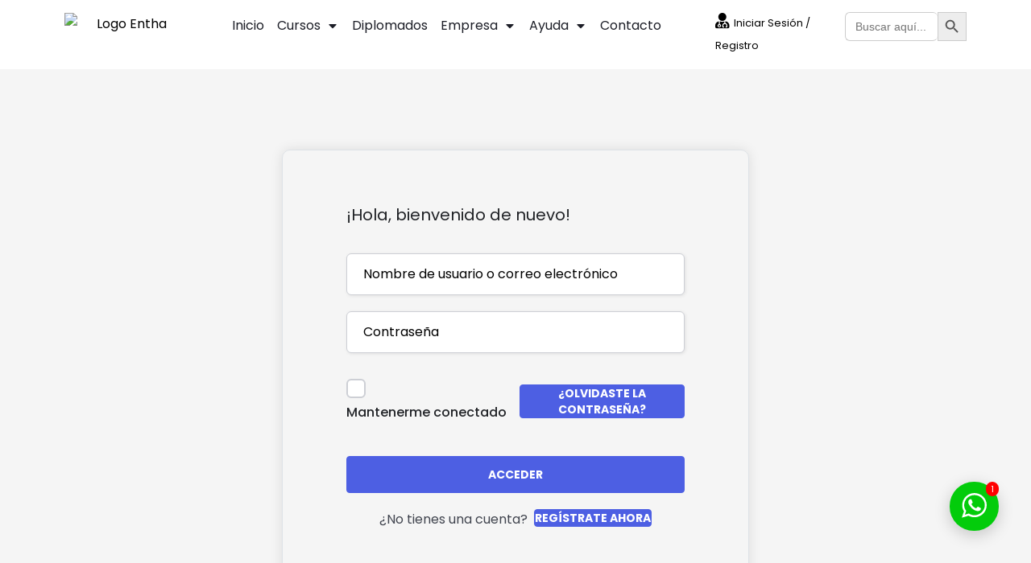

--- FILE ---
content_type: text/html; charset=UTF-8
request_url: https://geolocation-db.com/json/geoip.php?jsonp=twwr_whatsapp_callback
body_size: 87
content:
twwr_whatsapp_callback({"country_code":"US","country_name":"United States","city":null,"postal":null,"latitude":37.751,"longitude":-97.822,"IPv4":"3.142.123.163","state":null})

--- FILE ---
content_type: text/html; charset=utf-8
request_url: https://www.google.com/recaptcha/api2/aframe
body_size: 117
content:
<!DOCTYPE HTML><html><head><meta http-equiv="content-type" content="text/html; charset=UTF-8"></head><body><script nonce="SutBw_5R_KarrSOeNgUzgg">/** Anti-fraud and anti-abuse applications only. See google.com/recaptcha */ try{var clients={'sodar':'https://pagead2.googlesyndication.com/pagead/sodar?'};window.addEventListener("message",function(a){try{if(a.source===window.parent){var b=JSON.parse(a.data);var c=clients[b['id']];if(c){var d=document.createElement('img');d.src=c+b['params']+'&rc='+(localStorage.getItem("rc::a")?sessionStorage.getItem("rc::b"):"");window.document.body.appendChild(d);sessionStorage.setItem("rc::e",parseInt(sessionStorage.getItem("rc::e")||0)+1);localStorage.setItem("rc::h",'1769613113950');}}}catch(b){}});window.parent.postMessage("_grecaptcha_ready", "*");}catch(b){}</script></body></html>

--- FILE ---
content_type: text/css
request_url: https://www.enthaltda.com.co/wp-content/themes/zilom-child/style.css?ver=1.0
body_size: 41
content:
/* Theme Name: zilom-Child
Description: Tema hijo para hacer modificaciones que se mantengan
Author: Ricardo H 
Author URL: tu web o dejarlo en blanco
Template: zilom
Version: 1.0 
License: GNU General Public  License v2 or later 
License URI: http://www.gnu.org/licenses/gpl-2.0.html 
Text Domain: zilom-child */

:root {
  --zilom-body-color: #000000;
}
.woocommerce-grouped-product-list .woocommerce-grouped-product-list-item__label label{
	color: #000000 ;
}
.entry-summary .column-inner > div p{
	color: #000000 ;
	height; 5px;
}
.entry-summary .price{
	display:none;
}

--- FILE ---
content_type: text/css
request_url: https://www.enthaltda.com.co/wp-content/uploads/elementor/css/post-7.css?ver=1769548951
body_size: 259
content:
.elementor-kit-7{--e-global-color-primary:#6EC1E4;--e-global-color-secondary:#54595F;--e-global-color-text:#000000;--e-global-color-accent:#61CE70;--e-global-typography-primary-font-family:"Poppins";--e-global-typography-primary-font-weight:600;--e-global-typography-secondary-font-family:"Poppins";--e-global-typography-secondary-font-weight:400;--e-global-typography-text-font-family:"Poppins";--e-global-typography-text-font-weight:400;--e-global-typography-accent-font-family:"Poppins";--e-global-typography-accent-font-weight:500;background-color:#F5F5F5;font-family:"Poppins", Sans-serif;}.elementor-kit-7 e-page-transition{background-color:#FFBC7D;}.elementor-kit-7 input:not([type="button"]):not([type="submit"]),.elementor-kit-7 textarea,.elementor-kit-7 .elementor-field-textual{color:#3F59C5;border-radius:6px 6px 6px 6px;}.elementor-section.elementor-section-boxed > .elementor-container{max-width:1140px;}.e-con{--container-max-width:1140px;}.elementor-widget:not(:last-child){margin-block-end:40px;}.elementor-element{--widgets-spacing:40px 40px;--widgets-spacing-row:40px;--widgets-spacing-column:40px;}{}h1.entry-title{display:var(--page-title-display);}@media(max-width:1024px){.elementor-section.elementor-section-boxed > .elementor-container{max-width:1500px;}.e-con{--container-max-width:1500px;}}@media(max-width:740px){.elementor-section.elementor-section-boxed > .elementor-container{max-width:890px;}.e-con{--container-max-width:890px;}}/* Start custom CSS */#wp-main-content .custom-breadcrumb .breadcrumb-main{
    padding: 0;
    height: 170px;
    display: flex;
    justify-content: center;
}
#wp-main-content .custom-breadcrumb .breadcrumb-main h2{
    margin: 0;
    align-self: center;
    justify-self: center;
}

.custom-breadcrumb .breadcrumb-main .container{
    display: flex;
    justify-content: center;
    align-items: center;
}

.breadcrumb-main .breadcrumb{
    height: 90px
}/* End custom CSS */

--- FILE ---
content_type: text/css
request_url: https://www.enthaltda.com.co/wp-content/uploads/elementor/css/post-232759.css?ver=1769548951
body_size: 883
content:
.elementor-232759 .elementor-element.elementor-element-4f274ef{--display:flex;--flex-direction:row;--container-widget-width:initial;--container-widget-height:100%;--container-widget-flex-grow:1;--container-widget-align-self:stretch;--flex-wrap-mobile:wrap;--gap:0px 0px;--row-gap:0px;--column-gap:0px;--flex-wrap:wrap;--margin-top:0px;--margin-bottom:0px;--margin-left:0px;--margin-right:0px;--padding-top:5px;--padding-bottom:5px;--padding-left:2px;--padding-right:2px;}.elementor-232759 .elementor-element.elementor-element-4f274ef:not(.elementor-motion-effects-element-type-background), .elementor-232759 .elementor-element.elementor-element-4f274ef > .elementor-motion-effects-container > .elementor-motion-effects-layer{background-color:#FFFFFF;}.elementor-232759 .elementor-element.elementor-element-0f2fe07{--display:flex;--flex-direction:column;--container-widget-width:calc( ( 1 - var( --container-widget-flex-grow ) ) * 100% );--container-widget-height:initial;--container-widget-flex-grow:0;--container-widget-align-self:initial;--flex-wrap-mobile:wrap;--justify-content:center;--align-items:center;}.elementor-232759 .elementor-element.elementor-element-b125970{--display:flex;--flex-direction:column;--container-widget-width:calc( ( 1 - var( --container-widget-flex-grow ) ) * 100% );--container-widget-height:initial;--container-widget-flex-grow:0;--container-widget-align-self:initial;--flex-wrap-mobile:wrap;--justify-content:center;--align-items:center;}.elementor-232759 .elementor-element.elementor-element-b5f05f3{width:var( --container-widget-width, 100% );max-width:100%;--container-widget-width:100%;--container-widget-flex-grow:0;z-index:100;--e-nav-menu-horizontal-menu-item-margin:calc( 0px / 2 );}.elementor-232759 .elementor-element.elementor-element-b5f05f3 .elementor-menu-toggle{margin:0 auto;}.elementor-232759 .elementor-element.elementor-element-b5f05f3 .e--pointer-framed .elementor-item:before{border-width:3px;}.elementor-232759 .elementor-element.elementor-element-b5f05f3 .e--pointer-framed.e--animation-draw .elementor-item:before{border-width:0 0 3px 3px;}.elementor-232759 .elementor-element.elementor-element-b5f05f3 .e--pointer-framed.e--animation-draw .elementor-item:after{border-width:3px 3px 0 0;}.elementor-232759 .elementor-element.elementor-element-b5f05f3 .e--pointer-framed.e--animation-corners .elementor-item:before{border-width:3px 0 0 3px;}.elementor-232759 .elementor-element.elementor-element-b5f05f3 .e--pointer-framed.e--animation-corners .elementor-item:after{border-width:0 3px 3px 0;}.elementor-232759 .elementor-element.elementor-element-b5f05f3 .e--pointer-underline .elementor-item:after,
					 .elementor-232759 .elementor-element.elementor-element-b5f05f3 .e--pointer-overline .elementor-item:before,
					 .elementor-232759 .elementor-element.elementor-element-b5f05f3 .e--pointer-double-line .elementor-item:before,
					 .elementor-232759 .elementor-element.elementor-element-b5f05f3 .e--pointer-double-line .elementor-item:after{height:3px;}.elementor-232759 .elementor-element.elementor-element-b5f05f3 .elementor-nav-menu--main .elementor-item{padding-left:8px;padding-right:8px;padding-top:7px;padding-bottom:7px;}.elementor-232759 .elementor-element.elementor-element-b5f05f3 .elementor-nav-menu--main:not(.elementor-nav-menu--layout-horizontal) .elementor-nav-menu > li:not(:last-child){margin-bottom:0px;}.elementor-232759 .elementor-element.elementor-element-1f7e8c7{--display:flex;--flex-direction:column;--container-widget-width:calc( ( 1 - var( --container-widget-flex-grow ) ) * 100% );--container-widget-height:initial;--container-widget-flex-grow:0;--container-widget-align-self:initial;--flex-wrap-mobile:wrap;--justify-content:center;--align-items:center;}.elementor-232759 .elementor-element.elementor-element-a5585ec{width:auto;max-width:auto;z-index:500;}.elementor-232759 .elementor-element.elementor-element-a5585ec > .elementor-widget-container{margin:0px 0px 0px 0px;padding:0px 10px 0px 10px;border-style:solid;border-width:0px 1px 0px 0px;border-color:#FFFFFF1A;}.elementor-232759 .elementor-element.elementor-element-a5585ec.elementor-element{--flex-grow:0;--flex-shrink:0;}.elementor-232759 .elementor-element.elementor-element-a5585ec .gva-user ul.gva-nav-menu{min-width:334px;}.elementor-232759 .elementor-element.elementor-element-a5585ec .gva-user .login-register i{font-size:20px;color:#000000;}.elementor-232759 .elementor-element.elementor-element-a5585ec .gva-user .login-register svg{width:20px;fill:#000000;}.elementor-232759 .elementor-element.elementor-element-a5585ec .gva-user:hover .login-register .box-icon i{color:#000000;}.elementor-232759 .elementor-element.elementor-element-a5585ec .gva-user:hover .login-register .box-icon svg{fill:#000000;}.elementor-232759 .elementor-element.elementor-element-a5585ec .gva-user .user-text{color:#000000;font-family:"Poppins", Sans-serif;font-size:14px;}.elementor-232759 .elementor-element.elementor-element-a5585ec .gva-user .sign-in-link{color:#000000;}.elementor-232759 .elementor-element.elementor-element-a5585ec .gva-user .register-link{color:#000000;}.elementor-232759 .elementor-element.elementor-element-a5585ec .gva-user .login-link{color:#000000;}.elementor-232759 .elementor-element.elementor-element-a5585ec .gva-user:hover .user-text{color:#0069FF;}.elementor-232759 .elementor-element.elementor-element-a5585ec .gva-user:hover .login-account .profile .name .icon{color:#0069FF;}.elementor-232759 .elementor-element.elementor-element-a5585ec .gva-user:hover .sign-in-link{color:#0069FF;}.elementor-232759 .elementor-element.elementor-element-a5585ec .gva-user .register-link:hover{color:#0069FF;}.elementor-232759 .elementor-element.elementor-element-a5585ec .gva-user .login-link:hover{color:#0069FF;}.elementor-232759 .elementor-element.elementor-element-a5585ec .gva-user .login-account .user-account .gva-nav-menu > li > a{color:#000000;font-family:"Poppins", Sans-serif;}.elementor-232759 .elementor-element.elementor-element-a5585ec .gva-user .login-account .user-account .gva-nav-menu > li > a:hover{color:#0069FF;}.elementor-232759 .elementor-element.elementor-element-56f899f{--display:flex;--flex-direction:column;--container-widget-width:calc( ( 1 - var( --container-widget-flex-grow ) ) * 100% );--container-widget-height:initial;--container-widget-flex-grow:0;--container-widget-align-self:initial;--flex-wrap-mobile:wrap;--justify-content:center;--align-items:center;}.elementor-theme-builder-content-area{height:400px;}.elementor-location-header:before, .elementor-location-footer:before{content:"";display:table;clear:both;}@media(max-width:1024px){.elementor-232759 .elementor-element.elementor-element-42ec249 img{width:170px;}.elementor-232759 .elementor-element.elementor-element-b125970{--justify-content:center;--align-items:center;--container-widget-width:calc( ( 1 - var( --container-widget-flex-grow ) ) * 100% );}}@media(min-width:741px){.elementor-232759 .elementor-element.elementor-element-0f2fe07{--width:15%;}.elementor-232759 .elementor-element.elementor-element-b125970{--width:55%;}.elementor-232759 .elementor-element.elementor-element-1f7e8c7{--width:15%;}.elementor-232759 .elementor-element.elementor-element-56f899f{--width:15%;}}@media(max-width:1024px) and (min-width:741px){.elementor-232759 .elementor-element.elementor-element-0f2fe07{--width:20%;}.elementor-232759 .elementor-element.elementor-element-b125970{--width:15%;}.elementor-232759 .elementor-element.elementor-element-1f7e8c7{--width:20%;}.elementor-232759 .elementor-element.elementor-element-56f899f{--width:45%;}}@media(max-width:740px){.elementor-232759 .elementor-element.elementor-element-0f2fe07{--width:40%;}.elementor-232759 .elementor-element.elementor-element-b125970{--width:20%;}.elementor-232759 .elementor-element.elementor-element-1f7e8c7{--width:40%;--flex-direction:row-reverse;--container-widget-width:initial;--container-widget-height:100%;--container-widget-flex-grow:1;--container-widget-align-self:stretch;--flex-wrap-mobile:wrap-reverse;--z-index:500;}.elementor-232759 .elementor-element.elementor-element-a5585ec{width:var( --container-widget-width, 186.234px );max-width:186.234px;--container-widget-width:186.234px;--container-widget-flex-grow:0;z-index:500;}.elementor-232759 .elementor-element.elementor-element-56f899f{--width:100%;}}/* Start custom CSS for gva-user, class: .elementor-element-a5585ec */.header-main-wrapper a .sign-in-text{
    color:black !important;
}/* End custom CSS */

--- FILE ---
content_type: text/css
request_url: https://www.enthaltda.com.co/wp-content/uploads/elementor/css/post-274.css?ver=1769548951
body_size: 902
content:
.elementor-274 .elementor-element.elementor-element-b623048 > .elementor-container > .elementor-column > .elementor-widget-wrap{align-content:center;align-items:center;}.elementor-274 .elementor-element.elementor-element-b623048:not(.elementor-motion-effects-element-type-background), .elementor-274 .elementor-element.elementor-element-b623048 > .elementor-motion-effects-container > .elementor-motion-effects-layer{background-color:#FFFFFF;}.elementor-274 .elementor-element.elementor-element-b623048{transition:background 0.3s, border 0.3s, border-radius 0.3s, box-shadow 0.3s;margin-top:0px;margin-bottom:0px;padding:0px 0px 0px 0px;}.elementor-274 .elementor-element.elementor-element-b623048 > .elementor-background-overlay{transition:background 0.3s, border-radius 0.3s, opacity 0.3s;}.elementor-bc-flex-widget .elementor-274 .elementor-element.elementor-element-92d749b.elementor-column .elementor-widget-wrap{align-items:center;}.elementor-274 .elementor-element.elementor-element-92d749b.elementor-column.elementor-element[data-element_type="column"] > .elementor-widget-wrap.elementor-element-populated{align-content:center;align-items:center;}.elementor-274 .elementor-element.elementor-element-92d749b.elementor-column > .elementor-widget-wrap{justify-content:center;}.elementor-274 .elementor-element.elementor-element-92d749b > .elementor-widget-wrap > .elementor-widget:not(.elementor-widget__width-auto):not(.elementor-widget__width-initial):not(:last-child):not(.elementor-absolute){margin-block-end:: 5px;}.elementor-274 .elementor-element.elementor-element-92d749b > .elementor-element-populated{margin:0px 0px 0px 0px;--e-column-margin-right:0px;--e-column-margin-left:0px;padding:0px 0px 0px 0px;}.elementor-274 .elementor-element.elementor-element-6741034{margin-top:0px;margin-bottom:0px;padding:0px 0px 0px 0px;}.elementor-bc-flex-widget .elementor-274 .elementor-element.elementor-element-fb21685.elementor-column .elementor-widget-wrap{align-items:center;}.elementor-274 .elementor-element.elementor-element-fb21685.elementor-column.elementor-element[data-element_type="column"] > .elementor-widget-wrap.elementor-element-populated{align-content:center;align-items:center;}.elementor-274 .elementor-element.elementor-element-fb21685 > .elementor-widget-wrap > .elementor-widget:not(.elementor-widget__width-auto):not(.elementor-widget__width-initial):not(:last-child):not(.elementor-absolute){margin-block-end:: 0px;}.elementor-bc-flex-widget .elementor-274 .elementor-element.elementor-element-c7612a1.elementor-column .elementor-widget-wrap{align-items:center;}.elementor-274 .elementor-element.elementor-element-c7612a1.elementor-column.elementor-element[data-element_type="column"] > .elementor-widget-wrap.elementor-element-populated{align-content:center;align-items:center;}.elementor-274 .elementor-element.elementor-element-c7612a1.elementor-column > .elementor-widget-wrap{justify-content:center;}.elementor-274 .elementor-element.elementor-element-c7612a1 > .elementor-widget-wrap > .elementor-widget:not(.elementor-widget__width-auto):not(.elementor-widget__width-initial):not(:last-child):not(.elementor-absolute){margin-block-end:: 0px;}.elementor-274 .elementor-element.elementor-element-c7612a1 > .elementor-element-populated{margin:0px 0px 0px 0px;--e-column-margin-right:0px;--e-column-margin-left:0px;padding:0px 0px 0px 0px;}.elementor-274 .elementor-element.elementor-element-089107c{width:var( --container-widget-width, 100% );max-width:100%;--container-widget-width:100%;--container-widget-flex-grow:0;--e-nav-menu-horizontal-menu-item-margin:calc( 0px / 2 );}.elementor-274 .elementor-element.elementor-element-089107c .elementor-menu-toggle{margin:0 auto;}.elementor-274 .elementor-element.elementor-element-089107c .e--pointer-framed .elementor-item:before{border-width:3px;}.elementor-274 .elementor-element.elementor-element-089107c .e--pointer-framed.e--animation-draw .elementor-item:before{border-width:0 0 3px 3px;}.elementor-274 .elementor-element.elementor-element-089107c .e--pointer-framed.e--animation-draw .elementor-item:after{border-width:3px 3px 0 0;}.elementor-274 .elementor-element.elementor-element-089107c .e--pointer-framed.e--animation-corners .elementor-item:before{border-width:3px 0 0 3px;}.elementor-274 .elementor-element.elementor-element-089107c .e--pointer-framed.e--animation-corners .elementor-item:after{border-width:0 3px 3px 0;}.elementor-274 .elementor-element.elementor-element-089107c .e--pointer-underline .elementor-item:after,
					 .elementor-274 .elementor-element.elementor-element-089107c .e--pointer-overline .elementor-item:before,
					 .elementor-274 .elementor-element.elementor-element-089107c .e--pointer-double-line .elementor-item:before,
					 .elementor-274 .elementor-element.elementor-element-089107c .e--pointer-double-line .elementor-item:after{height:3px;}.elementor-274 .elementor-element.elementor-element-089107c .elementor-nav-menu--main .elementor-item{padding-left:8px;padding-right:8px;padding-top:7px;padding-bottom:7px;}.elementor-274 .elementor-element.elementor-element-089107c .elementor-nav-menu--main:not(.elementor-nav-menu--layout-horizontal) .elementor-nav-menu > li:not(:last-child){margin-bottom:0px;}.elementor-bc-flex-widget .elementor-274 .elementor-element.elementor-element-b8be50e.elementor-column .elementor-widget-wrap{align-items:center;}.elementor-274 .elementor-element.elementor-element-b8be50e.elementor-column.elementor-element[data-element_type="column"] > .elementor-widget-wrap.elementor-element-populated{align-content:center;align-items:center;}.elementor-274 .elementor-element.elementor-element-b8be50e.elementor-column > .elementor-widget-wrap{justify-content:center;}.elementor-274 .elementor-element.elementor-element-b8be50e > .elementor-element-populated{margin:0px 0px 0px 0px;--e-column-margin-right:0px;--e-column-margin-left:0px;padding:0px 0px 0px 0px;}.elementor-274 .elementor-element.elementor-element-574ed97 .elementor-heading-title{color:#000000;}.elementor-bc-flex-widget .elementor-274 .elementor-element.elementor-element-cee5716.elementor-column .elementor-widget-wrap{align-items:center;}.elementor-274 .elementor-element.elementor-element-cee5716.elementor-column.elementor-element[data-element_type="column"] > .elementor-widget-wrap.elementor-element-populated{align-content:center;align-items:center;}.elementor-274 .elementor-element.elementor-element-cee5716.elementor-column > .elementor-widget-wrap{justify-content:flex-start;}.elementor-274 .elementor-element.elementor-element-cee5716 .elementor-element-populated .elementor-heading-title{color:#000000;}.elementor-274 .elementor-element.elementor-element-cee5716 > .elementor-element-populated{color:#000000;margin:0px 0px 0px 0px;--e-column-margin-right:0px;--e-column-margin-left:0px;padding:0px 0px 0px 0px;}.elementor-274 .elementor-element.elementor-element-9554d36{width:auto;max-width:auto;}.elementor-274 .elementor-element.elementor-element-9554d36 > .elementor-widget-container{margin:0px 0px 0px 0px;padding:0px 10px 0px 10px;border-style:solid;border-width:0px 1px 0px 0px;border-color:#FFFFFF1A;}.elementor-274 .elementor-element.elementor-element-9554d36 .gva-user ul.gva-nav-menu{min-width:337px;}.elementor-274 .elementor-element.elementor-element-9554d36 .gva-user .login-register i{font-size:20px;color:#000000;}.elementor-274 .elementor-element.elementor-element-9554d36 .gva-user .login-register svg{width:20px;fill:#000000;}.elementor-274 .elementor-element.elementor-element-9554d36 .gva-user:hover .login-register .box-icon i{color:#000000;}.elementor-274 .elementor-element.elementor-element-9554d36 .gva-user:hover .login-register .box-icon svg{fill:#000000;}.elementor-274 .elementor-element.elementor-element-9554d36 .gva-user .user-text{color:#000000;font-family:"Poppins", Sans-serif;font-size:14px;}.elementor-274 .elementor-element.elementor-element-9554d36 .gva-user .sign-in-link{color:#000000;}.elementor-274 .elementor-element.elementor-element-9554d36 .gva-user .register-link{color:#000000;}.elementor-274 .elementor-element.elementor-element-9554d36 .gva-user .login-link{color:#000000;}.elementor-274 .elementor-element.elementor-element-9554d36 .gva-user:hover .user-text{color:#0069FF;}.elementor-274 .elementor-element.elementor-element-9554d36 .gva-user:hover .login-account .profile .name .icon{color:#0069FF;}.elementor-274 .elementor-element.elementor-element-9554d36 .gva-user:hover .sign-in-link{color:#0069FF;}.elementor-274 .elementor-element.elementor-element-9554d36 .gva-user .register-link:hover{color:#0069FF;}.elementor-274 .elementor-element.elementor-element-9554d36 .gva-user .login-link:hover{color:#0069FF;}.elementor-274 .elementor-element.elementor-element-9554d36 .gva-user .login-account .user-account .gva-nav-menu > li > a{color:#000000;font-family:"Poppins", Sans-serif;}.elementor-274 .elementor-element.elementor-element-9554d36 .gva-user .login-account .user-account .gva-nav-menu > li > a:hover{color:#0069FF;}@media(min-width:741px){.elementor-274 .elementor-element.elementor-element-92d749b{width:100%;}.elementor-274 .elementor-element.elementor-element-fb21685{width:13%;}.elementor-274 .elementor-element.elementor-element-c7612a1{width:61.664%;}.elementor-274 .elementor-element.elementor-element-b8be50e{width:25%;}.elementor-274 .elementor-element.elementor-element-928c9b2{width:49.864%;}.elementor-274 .elementor-element.elementor-element-cee5716{width:50%;}}/* Start custom CSS for gva-user, class: .elementor-element-9554d36 */.header-main-wrapper a .sign-in-text{
    color:black !important;
}/* End custom CSS */